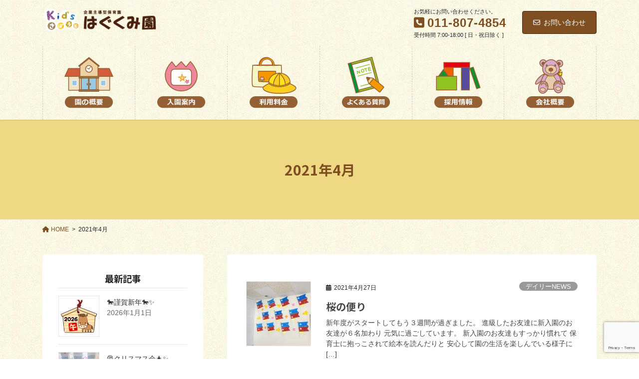

--- FILE ---
content_type: text/html; charset=utf-8
request_url: https://www.google.com/recaptcha/api2/anchor?ar=1&k=6Le7GzEaAAAAACNFzInfmU2kxxLEAcqBaoyHC6uP&co=aHR0cHM6Ly9oYWd1a3VtaS1rZC5jb206NDQz&hl=en&v=PoyoqOPhxBO7pBk68S4YbpHZ&size=invisible&anchor-ms=20000&execute-ms=30000&cb=lcftt9f2no01
body_size: 48665
content:
<!DOCTYPE HTML><html dir="ltr" lang="en"><head><meta http-equiv="Content-Type" content="text/html; charset=UTF-8">
<meta http-equiv="X-UA-Compatible" content="IE=edge">
<title>reCAPTCHA</title>
<style type="text/css">
/* cyrillic-ext */
@font-face {
  font-family: 'Roboto';
  font-style: normal;
  font-weight: 400;
  font-stretch: 100%;
  src: url(//fonts.gstatic.com/s/roboto/v48/KFO7CnqEu92Fr1ME7kSn66aGLdTylUAMa3GUBHMdazTgWw.woff2) format('woff2');
  unicode-range: U+0460-052F, U+1C80-1C8A, U+20B4, U+2DE0-2DFF, U+A640-A69F, U+FE2E-FE2F;
}
/* cyrillic */
@font-face {
  font-family: 'Roboto';
  font-style: normal;
  font-weight: 400;
  font-stretch: 100%;
  src: url(//fonts.gstatic.com/s/roboto/v48/KFO7CnqEu92Fr1ME7kSn66aGLdTylUAMa3iUBHMdazTgWw.woff2) format('woff2');
  unicode-range: U+0301, U+0400-045F, U+0490-0491, U+04B0-04B1, U+2116;
}
/* greek-ext */
@font-face {
  font-family: 'Roboto';
  font-style: normal;
  font-weight: 400;
  font-stretch: 100%;
  src: url(//fonts.gstatic.com/s/roboto/v48/KFO7CnqEu92Fr1ME7kSn66aGLdTylUAMa3CUBHMdazTgWw.woff2) format('woff2');
  unicode-range: U+1F00-1FFF;
}
/* greek */
@font-face {
  font-family: 'Roboto';
  font-style: normal;
  font-weight: 400;
  font-stretch: 100%;
  src: url(//fonts.gstatic.com/s/roboto/v48/KFO7CnqEu92Fr1ME7kSn66aGLdTylUAMa3-UBHMdazTgWw.woff2) format('woff2');
  unicode-range: U+0370-0377, U+037A-037F, U+0384-038A, U+038C, U+038E-03A1, U+03A3-03FF;
}
/* math */
@font-face {
  font-family: 'Roboto';
  font-style: normal;
  font-weight: 400;
  font-stretch: 100%;
  src: url(//fonts.gstatic.com/s/roboto/v48/KFO7CnqEu92Fr1ME7kSn66aGLdTylUAMawCUBHMdazTgWw.woff2) format('woff2');
  unicode-range: U+0302-0303, U+0305, U+0307-0308, U+0310, U+0312, U+0315, U+031A, U+0326-0327, U+032C, U+032F-0330, U+0332-0333, U+0338, U+033A, U+0346, U+034D, U+0391-03A1, U+03A3-03A9, U+03B1-03C9, U+03D1, U+03D5-03D6, U+03F0-03F1, U+03F4-03F5, U+2016-2017, U+2034-2038, U+203C, U+2040, U+2043, U+2047, U+2050, U+2057, U+205F, U+2070-2071, U+2074-208E, U+2090-209C, U+20D0-20DC, U+20E1, U+20E5-20EF, U+2100-2112, U+2114-2115, U+2117-2121, U+2123-214F, U+2190, U+2192, U+2194-21AE, U+21B0-21E5, U+21F1-21F2, U+21F4-2211, U+2213-2214, U+2216-22FF, U+2308-230B, U+2310, U+2319, U+231C-2321, U+2336-237A, U+237C, U+2395, U+239B-23B7, U+23D0, U+23DC-23E1, U+2474-2475, U+25AF, U+25B3, U+25B7, U+25BD, U+25C1, U+25CA, U+25CC, U+25FB, U+266D-266F, U+27C0-27FF, U+2900-2AFF, U+2B0E-2B11, U+2B30-2B4C, U+2BFE, U+3030, U+FF5B, U+FF5D, U+1D400-1D7FF, U+1EE00-1EEFF;
}
/* symbols */
@font-face {
  font-family: 'Roboto';
  font-style: normal;
  font-weight: 400;
  font-stretch: 100%;
  src: url(//fonts.gstatic.com/s/roboto/v48/KFO7CnqEu92Fr1ME7kSn66aGLdTylUAMaxKUBHMdazTgWw.woff2) format('woff2');
  unicode-range: U+0001-000C, U+000E-001F, U+007F-009F, U+20DD-20E0, U+20E2-20E4, U+2150-218F, U+2190, U+2192, U+2194-2199, U+21AF, U+21E6-21F0, U+21F3, U+2218-2219, U+2299, U+22C4-22C6, U+2300-243F, U+2440-244A, U+2460-24FF, U+25A0-27BF, U+2800-28FF, U+2921-2922, U+2981, U+29BF, U+29EB, U+2B00-2BFF, U+4DC0-4DFF, U+FFF9-FFFB, U+10140-1018E, U+10190-1019C, U+101A0, U+101D0-101FD, U+102E0-102FB, U+10E60-10E7E, U+1D2C0-1D2D3, U+1D2E0-1D37F, U+1F000-1F0FF, U+1F100-1F1AD, U+1F1E6-1F1FF, U+1F30D-1F30F, U+1F315, U+1F31C, U+1F31E, U+1F320-1F32C, U+1F336, U+1F378, U+1F37D, U+1F382, U+1F393-1F39F, U+1F3A7-1F3A8, U+1F3AC-1F3AF, U+1F3C2, U+1F3C4-1F3C6, U+1F3CA-1F3CE, U+1F3D4-1F3E0, U+1F3ED, U+1F3F1-1F3F3, U+1F3F5-1F3F7, U+1F408, U+1F415, U+1F41F, U+1F426, U+1F43F, U+1F441-1F442, U+1F444, U+1F446-1F449, U+1F44C-1F44E, U+1F453, U+1F46A, U+1F47D, U+1F4A3, U+1F4B0, U+1F4B3, U+1F4B9, U+1F4BB, U+1F4BF, U+1F4C8-1F4CB, U+1F4D6, U+1F4DA, U+1F4DF, U+1F4E3-1F4E6, U+1F4EA-1F4ED, U+1F4F7, U+1F4F9-1F4FB, U+1F4FD-1F4FE, U+1F503, U+1F507-1F50B, U+1F50D, U+1F512-1F513, U+1F53E-1F54A, U+1F54F-1F5FA, U+1F610, U+1F650-1F67F, U+1F687, U+1F68D, U+1F691, U+1F694, U+1F698, U+1F6AD, U+1F6B2, U+1F6B9-1F6BA, U+1F6BC, U+1F6C6-1F6CF, U+1F6D3-1F6D7, U+1F6E0-1F6EA, U+1F6F0-1F6F3, U+1F6F7-1F6FC, U+1F700-1F7FF, U+1F800-1F80B, U+1F810-1F847, U+1F850-1F859, U+1F860-1F887, U+1F890-1F8AD, U+1F8B0-1F8BB, U+1F8C0-1F8C1, U+1F900-1F90B, U+1F93B, U+1F946, U+1F984, U+1F996, U+1F9E9, U+1FA00-1FA6F, U+1FA70-1FA7C, U+1FA80-1FA89, U+1FA8F-1FAC6, U+1FACE-1FADC, U+1FADF-1FAE9, U+1FAF0-1FAF8, U+1FB00-1FBFF;
}
/* vietnamese */
@font-face {
  font-family: 'Roboto';
  font-style: normal;
  font-weight: 400;
  font-stretch: 100%;
  src: url(//fonts.gstatic.com/s/roboto/v48/KFO7CnqEu92Fr1ME7kSn66aGLdTylUAMa3OUBHMdazTgWw.woff2) format('woff2');
  unicode-range: U+0102-0103, U+0110-0111, U+0128-0129, U+0168-0169, U+01A0-01A1, U+01AF-01B0, U+0300-0301, U+0303-0304, U+0308-0309, U+0323, U+0329, U+1EA0-1EF9, U+20AB;
}
/* latin-ext */
@font-face {
  font-family: 'Roboto';
  font-style: normal;
  font-weight: 400;
  font-stretch: 100%;
  src: url(//fonts.gstatic.com/s/roboto/v48/KFO7CnqEu92Fr1ME7kSn66aGLdTylUAMa3KUBHMdazTgWw.woff2) format('woff2');
  unicode-range: U+0100-02BA, U+02BD-02C5, U+02C7-02CC, U+02CE-02D7, U+02DD-02FF, U+0304, U+0308, U+0329, U+1D00-1DBF, U+1E00-1E9F, U+1EF2-1EFF, U+2020, U+20A0-20AB, U+20AD-20C0, U+2113, U+2C60-2C7F, U+A720-A7FF;
}
/* latin */
@font-face {
  font-family: 'Roboto';
  font-style: normal;
  font-weight: 400;
  font-stretch: 100%;
  src: url(//fonts.gstatic.com/s/roboto/v48/KFO7CnqEu92Fr1ME7kSn66aGLdTylUAMa3yUBHMdazQ.woff2) format('woff2');
  unicode-range: U+0000-00FF, U+0131, U+0152-0153, U+02BB-02BC, U+02C6, U+02DA, U+02DC, U+0304, U+0308, U+0329, U+2000-206F, U+20AC, U+2122, U+2191, U+2193, U+2212, U+2215, U+FEFF, U+FFFD;
}
/* cyrillic-ext */
@font-face {
  font-family: 'Roboto';
  font-style: normal;
  font-weight: 500;
  font-stretch: 100%;
  src: url(//fonts.gstatic.com/s/roboto/v48/KFO7CnqEu92Fr1ME7kSn66aGLdTylUAMa3GUBHMdazTgWw.woff2) format('woff2');
  unicode-range: U+0460-052F, U+1C80-1C8A, U+20B4, U+2DE0-2DFF, U+A640-A69F, U+FE2E-FE2F;
}
/* cyrillic */
@font-face {
  font-family: 'Roboto';
  font-style: normal;
  font-weight: 500;
  font-stretch: 100%;
  src: url(//fonts.gstatic.com/s/roboto/v48/KFO7CnqEu92Fr1ME7kSn66aGLdTylUAMa3iUBHMdazTgWw.woff2) format('woff2');
  unicode-range: U+0301, U+0400-045F, U+0490-0491, U+04B0-04B1, U+2116;
}
/* greek-ext */
@font-face {
  font-family: 'Roboto';
  font-style: normal;
  font-weight: 500;
  font-stretch: 100%;
  src: url(//fonts.gstatic.com/s/roboto/v48/KFO7CnqEu92Fr1ME7kSn66aGLdTylUAMa3CUBHMdazTgWw.woff2) format('woff2');
  unicode-range: U+1F00-1FFF;
}
/* greek */
@font-face {
  font-family: 'Roboto';
  font-style: normal;
  font-weight: 500;
  font-stretch: 100%;
  src: url(//fonts.gstatic.com/s/roboto/v48/KFO7CnqEu92Fr1ME7kSn66aGLdTylUAMa3-UBHMdazTgWw.woff2) format('woff2');
  unicode-range: U+0370-0377, U+037A-037F, U+0384-038A, U+038C, U+038E-03A1, U+03A3-03FF;
}
/* math */
@font-face {
  font-family: 'Roboto';
  font-style: normal;
  font-weight: 500;
  font-stretch: 100%;
  src: url(//fonts.gstatic.com/s/roboto/v48/KFO7CnqEu92Fr1ME7kSn66aGLdTylUAMawCUBHMdazTgWw.woff2) format('woff2');
  unicode-range: U+0302-0303, U+0305, U+0307-0308, U+0310, U+0312, U+0315, U+031A, U+0326-0327, U+032C, U+032F-0330, U+0332-0333, U+0338, U+033A, U+0346, U+034D, U+0391-03A1, U+03A3-03A9, U+03B1-03C9, U+03D1, U+03D5-03D6, U+03F0-03F1, U+03F4-03F5, U+2016-2017, U+2034-2038, U+203C, U+2040, U+2043, U+2047, U+2050, U+2057, U+205F, U+2070-2071, U+2074-208E, U+2090-209C, U+20D0-20DC, U+20E1, U+20E5-20EF, U+2100-2112, U+2114-2115, U+2117-2121, U+2123-214F, U+2190, U+2192, U+2194-21AE, U+21B0-21E5, U+21F1-21F2, U+21F4-2211, U+2213-2214, U+2216-22FF, U+2308-230B, U+2310, U+2319, U+231C-2321, U+2336-237A, U+237C, U+2395, U+239B-23B7, U+23D0, U+23DC-23E1, U+2474-2475, U+25AF, U+25B3, U+25B7, U+25BD, U+25C1, U+25CA, U+25CC, U+25FB, U+266D-266F, U+27C0-27FF, U+2900-2AFF, U+2B0E-2B11, U+2B30-2B4C, U+2BFE, U+3030, U+FF5B, U+FF5D, U+1D400-1D7FF, U+1EE00-1EEFF;
}
/* symbols */
@font-face {
  font-family: 'Roboto';
  font-style: normal;
  font-weight: 500;
  font-stretch: 100%;
  src: url(//fonts.gstatic.com/s/roboto/v48/KFO7CnqEu92Fr1ME7kSn66aGLdTylUAMaxKUBHMdazTgWw.woff2) format('woff2');
  unicode-range: U+0001-000C, U+000E-001F, U+007F-009F, U+20DD-20E0, U+20E2-20E4, U+2150-218F, U+2190, U+2192, U+2194-2199, U+21AF, U+21E6-21F0, U+21F3, U+2218-2219, U+2299, U+22C4-22C6, U+2300-243F, U+2440-244A, U+2460-24FF, U+25A0-27BF, U+2800-28FF, U+2921-2922, U+2981, U+29BF, U+29EB, U+2B00-2BFF, U+4DC0-4DFF, U+FFF9-FFFB, U+10140-1018E, U+10190-1019C, U+101A0, U+101D0-101FD, U+102E0-102FB, U+10E60-10E7E, U+1D2C0-1D2D3, U+1D2E0-1D37F, U+1F000-1F0FF, U+1F100-1F1AD, U+1F1E6-1F1FF, U+1F30D-1F30F, U+1F315, U+1F31C, U+1F31E, U+1F320-1F32C, U+1F336, U+1F378, U+1F37D, U+1F382, U+1F393-1F39F, U+1F3A7-1F3A8, U+1F3AC-1F3AF, U+1F3C2, U+1F3C4-1F3C6, U+1F3CA-1F3CE, U+1F3D4-1F3E0, U+1F3ED, U+1F3F1-1F3F3, U+1F3F5-1F3F7, U+1F408, U+1F415, U+1F41F, U+1F426, U+1F43F, U+1F441-1F442, U+1F444, U+1F446-1F449, U+1F44C-1F44E, U+1F453, U+1F46A, U+1F47D, U+1F4A3, U+1F4B0, U+1F4B3, U+1F4B9, U+1F4BB, U+1F4BF, U+1F4C8-1F4CB, U+1F4D6, U+1F4DA, U+1F4DF, U+1F4E3-1F4E6, U+1F4EA-1F4ED, U+1F4F7, U+1F4F9-1F4FB, U+1F4FD-1F4FE, U+1F503, U+1F507-1F50B, U+1F50D, U+1F512-1F513, U+1F53E-1F54A, U+1F54F-1F5FA, U+1F610, U+1F650-1F67F, U+1F687, U+1F68D, U+1F691, U+1F694, U+1F698, U+1F6AD, U+1F6B2, U+1F6B9-1F6BA, U+1F6BC, U+1F6C6-1F6CF, U+1F6D3-1F6D7, U+1F6E0-1F6EA, U+1F6F0-1F6F3, U+1F6F7-1F6FC, U+1F700-1F7FF, U+1F800-1F80B, U+1F810-1F847, U+1F850-1F859, U+1F860-1F887, U+1F890-1F8AD, U+1F8B0-1F8BB, U+1F8C0-1F8C1, U+1F900-1F90B, U+1F93B, U+1F946, U+1F984, U+1F996, U+1F9E9, U+1FA00-1FA6F, U+1FA70-1FA7C, U+1FA80-1FA89, U+1FA8F-1FAC6, U+1FACE-1FADC, U+1FADF-1FAE9, U+1FAF0-1FAF8, U+1FB00-1FBFF;
}
/* vietnamese */
@font-face {
  font-family: 'Roboto';
  font-style: normal;
  font-weight: 500;
  font-stretch: 100%;
  src: url(//fonts.gstatic.com/s/roboto/v48/KFO7CnqEu92Fr1ME7kSn66aGLdTylUAMa3OUBHMdazTgWw.woff2) format('woff2');
  unicode-range: U+0102-0103, U+0110-0111, U+0128-0129, U+0168-0169, U+01A0-01A1, U+01AF-01B0, U+0300-0301, U+0303-0304, U+0308-0309, U+0323, U+0329, U+1EA0-1EF9, U+20AB;
}
/* latin-ext */
@font-face {
  font-family: 'Roboto';
  font-style: normal;
  font-weight: 500;
  font-stretch: 100%;
  src: url(//fonts.gstatic.com/s/roboto/v48/KFO7CnqEu92Fr1ME7kSn66aGLdTylUAMa3KUBHMdazTgWw.woff2) format('woff2');
  unicode-range: U+0100-02BA, U+02BD-02C5, U+02C7-02CC, U+02CE-02D7, U+02DD-02FF, U+0304, U+0308, U+0329, U+1D00-1DBF, U+1E00-1E9F, U+1EF2-1EFF, U+2020, U+20A0-20AB, U+20AD-20C0, U+2113, U+2C60-2C7F, U+A720-A7FF;
}
/* latin */
@font-face {
  font-family: 'Roboto';
  font-style: normal;
  font-weight: 500;
  font-stretch: 100%;
  src: url(//fonts.gstatic.com/s/roboto/v48/KFO7CnqEu92Fr1ME7kSn66aGLdTylUAMa3yUBHMdazQ.woff2) format('woff2');
  unicode-range: U+0000-00FF, U+0131, U+0152-0153, U+02BB-02BC, U+02C6, U+02DA, U+02DC, U+0304, U+0308, U+0329, U+2000-206F, U+20AC, U+2122, U+2191, U+2193, U+2212, U+2215, U+FEFF, U+FFFD;
}
/* cyrillic-ext */
@font-face {
  font-family: 'Roboto';
  font-style: normal;
  font-weight: 900;
  font-stretch: 100%;
  src: url(//fonts.gstatic.com/s/roboto/v48/KFO7CnqEu92Fr1ME7kSn66aGLdTylUAMa3GUBHMdazTgWw.woff2) format('woff2');
  unicode-range: U+0460-052F, U+1C80-1C8A, U+20B4, U+2DE0-2DFF, U+A640-A69F, U+FE2E-FE2F;
}
/* cyrillic */
@font-face {
  font-family: 'Roboto';
  font-style: normal;
  font-weight: 900;
  font-stretch: 100%;
  src: url(//fonts.gstatic.com/s/roboto/v48/KFO7CnqEu92Fr1ME7kSn66aGLdTylUAMa3iUBHMdazTgWw.woff2) format('woff2');
  unicode-range: U+0301, U+0400-045F, U+0490-0491, U+04B0-04B1, U+2116;
}
/* greek-ext */
@font-face {
  font-family: 'Roboto';
  font-style: normal;
  font-weight: 900;
  font-stretch: 100%;
  src: url(//fonts.gstatic.com/s/roboto/v48/KFO7CnqEu92Fr1ME7kSn66aGLdTylUAMa3CUBHMdazTgWw.woff2) format('woff2');
  unicode-range: U+1F00-1FFF;
}
/* greek */
@font-face {
  font-family: 'Roboto';
  font-style: normal;
  font-weight: 900;
  font-stretch: 100%;
  src: url(//fonts.gstatic.com/s/roboto/v48/KFO7CnqEu92Fr1ME7kSn66aGLdTylUAMa3-UBHMdazTgWw.woff2) format('woff2');
  unicode-range: U+0370-0377, U+037A-037F, U+0384-038A, U+038C, U+038E-03A1, U+03A3-03FF;
}
/* math */
@font-face {
  font-family: 'Roboto';
  font-style: normal;
  font-weight: 900;
  font-stretch: 100%;
  src: url(//fonts.gstatic.com/s/roboto/v48/KFO7CnqEu92Fr1ME7kSn66aGLdTylUAMawCUBHMdazTgWw.woff2) format('woff2');
  unicode-range: U+0302-0303, U+0305, U+0307-0308, U+0310, U+0312, U+0315, U+031A, U+0326-0327, U+032C, U+032F-0330, U+0332-0333, U+0338, U+033A, U+0346, U+034D, U+0391-03A1, U+03A3-03A9, U+03B1-03C9, U+03D1, U+03D5-03D6, U+03F0-03F1, U+03F4-03F5, U+2016-2017, U+2034-2038, U+203C, U+2040, U+2043, U+2047, U+2050, U+2057, U+205F, U+2070-2071, U+2074-208E, U+2090-209C, U+20D0-20DC, U+20E1, U+20E5-20EF, U+2100-2112, U+2114-2115, U+2117-2121, U+2123-214F, U+2190, U+2192, U+2194-21AE, U+21B0-21E5, U+21F1-21F2, U+21F4-2211, U+2213-2214, U+2216-22FF, U+2308-230B, U+2310, U+2319, U+231C-2321, U+2336-237A, U+237C, U+2395, U+239B-23B7, U+23D0, U+23DC-23E1, U+2474-2475, U+25AF, U+25B3, U+25B7, U+25BD, U+25C1, U+25CA, U+25CC, U+25FB, U+266D-266F, U+27C0-27FF, U+2900-2AFF, U+2B0E-2B11, U+2B30-2B4C, U+2BFE, U+3030, U+FF5B, U+FF5D, U+1D400-1D7FF, U+1EE00-1EEFF;
}
/* symbols */
@font-face {
  font-family: 'Roboto';
  font-style: normal;
  font-weight: 900;
  font-stretch: 100%;
  src: url(//fonts.gstatic.com/s/roboto/v48/KFO7CnqEu92Fr1ME7kSn66aGLdTylUAMaxKUBHMdazTgWw.woff2) format('woff2');
  unicode-range: U+0001-000C, U+000E-001F, U+007F-009F, U+20DD-20E0, U+20E2-20E4, U+2150-218F, U+2190, U+2192, U+2194-2199, U+21AF, U+21E6-21F0, U+21F3, U+2218-2219, U+2299, U+22C4-22C6, U+2300-243F, U+2440-244A, U+2460-24FF, U+25A0-27BF, U+2800-28FF, U+2921-2922, U+2981, U+29BF, U+29EB, U+2B00-2BFF, U+4DC0-4DFF, U+FFF9-FFFB, U+10140-1018E, U+10190-1019C, U+101A0, U+101D0-101FD, U+102E0-102FB, U+10E60-10E7E, U+1D2C0-1D2D3, U+1D2E0-1D37F, U+1F000-1F0FF, U+1F100-1F1AD, U+1F1E6-1F1FF, U+1F30D-1F30F, U+1F315, U+1F31C, U+1F31E, U+1F320-1F32C, U+1F336, U+1F378, U+1F37D, U+1F382, U+1F393-1F39F, U+1F3A7-1F3A8, U+1F3AC-1F3AF, U+1F3C2, U+1F3C4-1F3C6, U+1F3CA-1F3CE, U+1F3D4-1F3E0, U+1F3ED, U+1F3F1-1F3F3, U+1F3F5-1F3F7, U+1F408, U+1F415, U+1F41F, U+1F426, U+1F43F, U+1F441-1F442, U+1F444, U+1F446-1F449, U+1F44C-1F44E, U+1F453, U+1F46A, U+1F47D, U+1F4A3, U+1F4B0, U+1F4B3, U+1F4B9, U+1F4BB, U+1F4BF, U+1F4C8-1F4CB, U+1F4D6, U+1F4DA, U+1F4DF, U+1F4E3-1F4E6, U+1F4EA-1F4ED, U+1F4F7, U+1F4F9-1F4FB, U+1F4FD-1F4FE, U+1F503, U+1F507-1F50B, U+1F50D, U+1F512-1F513, U+1F53E-1F54A, U+1F54F-1F5FA, U+1F610, U+1F650-1F67F, U+1F687, U+1F68D, U+1F691, U+1F694, U+1F698, U+1F6AD, U+1F6B2, U+1F6B9-1F6BA, U+1F6BC, U+1F6C6-1F6CF, U+1F6D3-1F6D7, U+1F6E0-1F6EA, U+1F6F0-1F6F3, U+1F6F7-1F6FC, U+1F700-1F7FF, U+1F800-1F80B, U+1F810-1F847, U+1F850-1F859, U+1F860-1F887, U+1F890-1F8AD, U+1F8B0-1F8BB, U+1F8C0-1F8C1, U+1F900-1F90B, U+1F93B, U+1F946, U+1F984, U+1F996, U+1F9E9, U+1FA00-1FA6F, U+1FA70-1FA7C, U+1FA80-1FA89, U+1FA8F-1FAC6, U+1FACE-1FADC, U+1FADF-1FAE9, U+1FAF0-1FAF8, U+1FB00-1FBFF;
}
/* vietnamese */
@font-face {
  font-family: 'Roboto';
  font-style: normal;
  font-weight: 900;
  font-stretch: 100%;
  src: url(//fonts.gstatic.com/s/roboto/v48/KFO7CnqEu92Fr1ME7kSn66aGLdTylUAMa3OUBHMdazTgWw.woff2) format('woff2');
  unicode-range: U+0102-0103, U+0110-0111, U+0128-0129, U+0168-0169, U+01A0-01A1, U+01AF-01B0, U+0300-0301, U+0303-0304, U+0308-0309, U+0323, U+0329, U+1EA0-1EF9, U+20AB;
}
/* latin-ext */
@font-face {
  font-family: 'Roboto';
  font-style: normal;
  font-weight: 900;
  font-stretch: 100%;
  src: url(//fonts.gstatic.com/s/roboto/v48/KFO7CnqEu92Fr1ME7kSn66aGLdTylUAMa3KUBHMdazTgWw.woff2) format('woff2');
  unicode-range: U+0100-02BA, U+02BD-02C5, U+02C7-02CC, U+02CE-02D7, U+02DD-02FF, U+0304, U+0308, U+0329, U+1D00-1DBF, U+1E00-1E9F, U+1EF2-1EFF, U+2020, U+20A0-20AB, U+20AD-20C0, U+2113, U+2C60-2C7F, U+A720-A7FF;
}
/* latin */
@font-face {
  font-family: 'Roboto';
  font-style: normal;
  font-weight: 900;
  font-stretch: 100%;
  src: url(//fonts.gstatic.com/s/roboto/v48/KFO7CnqEu92Fr1ME7kSn66aGLdTylUAMa3yUBHMdazQ.woff2) format('woff2');
  unicode-range: U+0000-00FF, U+0131, U+0152-0153, U+02BB-02BC, U+02C6, U+02DA, U+02DC, U+0304, U+0308, U+0329, U+2000-206F, U+20AC, U+2122, U+2191, U+2193, U+2212, U+2215, U+FEFF, U+FFFD;
}

</style>
<link rel="stylesheet" type="text/css" href="https://www.gstatic.com/recaptcha/releases/PoyoqOPhxBO7pBk68S4YbpHZ/styles__ltr.css">
<script nonce="JefWMyEBYapxugKKMrei_A" type="text/javascript">window['__recaptcha_api'] = 'https://www.google.com/recaptcha/api2/';</script>
<script type="text/javascript" src="https://www.gstatic.com/recaptcha/releases/PoyoqOPhxBO7pBk68S4YbpHZ/recaptcha__en.js" nonce="JefWMyEBYapxugKKMrei_A">
      
    </script></head>
<body><div id="rc-anchor-alert" class="rc-anchor-alert"></div>
<input type="hidden" id="recaptcha-token" value="[base64]">
<script type="text/javascript" nonce="JefWMyEBYapxugKKMrei_A">
      recaptcha.anchor.Main.init("[\x22ainput\x22,[\x22bgdata\x22,\x22\x22,\[base64]/[base64]/[base64]/[base64]/cjw8ejpyPj4+eil9Y2F0Y2gobCl7dGhyb3cgbDt9fSxIPWZ1bmN0aW9uKHcsdCx6KXtpZih3PT0xOTR8fHc9PTIwOCl0LnZbd10/dC52W3ddLmNvbmNhdCh6KTp0LnZbd109b2Yoeix0KTtlbHNle2lmKHQuYkImJnchPTMxNylyZXR1cm47dz09NjZ8fHc9PTEyMnx8dz09NDcwfHx3PT00NHx8dz09NDE2fHx3PT0zOTd8fHc9PTQyMXx8dz09Njh8fHc9PTcwfHx3PT0xODQ/[base64]/[base64]/[base64]/bmV3IGRbVl0oSlswXSk6cD09Mj9uZXcgZFtWXShKWzBdLEpbMV0pOnA9PTM/bmV3IGRbVl0oSlswXSxKWzFdLEpbMl0pOnA9PTQ/[base64]/[base64]/[base64]/[base64]\x22,\[base64]\\u003d\\u003d\x22,\x22wrzCk8KwwpjDuRtKw68Cw6fCg8K2wrAQcMO/w4rCuivCnXfDjsKsw6VSXMKXwqgrw5zDksKUwpnCtBTCsjAHNcOQwrxBSMKIMsKVVjtSfGxzw6nDkcK0QXUmS8OvwpcPw4oww4AWJj5xbi0AL8KedMOHwpTDuMKdwp/Cv0/DpcOXO8KdH8KxJcKtw5LDicKow5bCoT7Cqgo7NWp+Sl/[base64]/b8KGBCx1D0HCiDwYQiPCs8KTwrHCjVjDuHTDtMOKwrTCjAzDmxLCqMONC8K6NcKQwpjCp8OeL8KOasOTw7HCgyPCuUfCgVc8w5rCjcOgCSBFwqLDtjRtw68Jw5FywqlVJW8/wokww51ndyRWeWvDgnTDi8OxTCdlwoY/XAfChEomVMKAI8O2w7rCgzzCoMK8wonCgcOjcsOcRCXCkhZbw63DjHLDqcOEw48bwovDpcKzNC7DrxoTwqbDsS5bRA3DosOBwq0cw43DuQpeLMKiw452wrvDrsKiw7vDu3Iyw5fCo8K2wqJrwrRlKMO6w7/CpcK0IsOdL8Kywr7CrcKJw4lHw5TCtsKXw498SMKmecOxCcOXw6rCj3DCj8OPJC/Dgk/CumgrwpzCnMKlJ8OnwoUCwqwqMlMCwo4VN8Kcw5AdB0M3wpEJwqnDk0jCtsKBCmwiw6PCtzpMDcOwwq/DkMOwwqTCtETDvsKBTDx/wqnDnV99IsO6wqNQwpXCs8OXw5l8w4dVwo3CsURzfCvCmcOVKhZEw5LCnsKuLyZ+wq7CvFjCnh4OFADCr3wPOQrCrU3CvCdePm3CjsOsw7rCpQrCqFUOG8O2w7o6FcOUwrIGw4PCkMOnDBFTwprCrV/[base64]/bngsw4TDlGxfSMOOb1HDhjTDqncjLMOXISLDlsOIwobCkk8BwpPDjy5iI8OBJmc9UFHCmsKywrZ7bSzDnMOOwrLChcKrw4AxwpXDq8Ogw5rDjXPDkMKxw67DiQnCgMKrw6HDh8O0AknDkMKyCcOKwoQYWMK+OsO/[base64]/DlsKeacKgwpvCni9CGEjDpsOAwozCi1fDjWcUw59hKmzCk8OGwqAsZMK0I8KPNm97wpzDs3Irw45mJ0/DncOKKnlKwphXwprCvsOlw74MwobCmsOyfsOzw60gVypKRhNkZsOHI8OFwoQEwr0lw5JAesOfWywoKAMcw4fDmgfDvMOGKiUHEEEsw5vCrQdiOlttHD/[base64]/DpcK6wpFJw4rDhcOmwpLCpXBIal0Ywo0qwrjCqDkew6QVw6Uqw5rDrcOaUsKicsOPwq/CmMKzwqjCmFFOw5zCpcOVdCIMG8KUDgLDlw/[base64]/[base64]/HRTDusKXOMOYwr40w4xwAwwhw4nCosKyCsKPwq5HwoXCgsKWecOMfQYkwowITsKFw7PDmlTCrcK/X8OmCyfDokdGd8O6wrcGwqDDn8KfDQlKb1AYwop0wq5xM8K/w7pAw5fDpG0EwrTCtntMwrfCrDdfYcOtw7DDucKHw4HDnH0OHWvDmsOkWCQOesKELTjCtnrCvsOnUV7ChgYkDWbDlBHCksKAwp7DnsO+IHLCmHwWwo3DsxQYwqnCm8KcwqxiwofDjy5VQR/[base64]/Dj8KzcwvDrcOCwprCjzXCsFJLwrXCqiUgwqDDjiLDk8Oww7ROwrbDscO+wpIZwrgOwoEIw4w3GMOpKMO+IFHCocKrA10SUcKDw5Egw4PCj3zCrDxRw6/Ch8OdwrljJcKJNWfDlcOVHcOGVwzCs0LCvMK/DDthIhLDmMOVY2jCm8OGwoLDpwnCsTnDtsKawpBMFiMQKsO5a0x0w7IKw5c0XMKyw4ViWyXDv8OCw6fCqsKUecO5w5pHVgjDknTCs8KUF8OCw4bDrMO6wqTCs8Ouwq/CuTJqwo4EXWHCgkVxQGrDnBzCl8Khw4rDgUYlwpUtw70swpojScKwb8O/[base64]/DsAPCqSbCo1XDqT3CmcKCM8KCVsOIw7nDpmBrfHbCqMKJwqdgw68GeQfCtkRiPghJw6FQGBpgw7Ehw73DrcOhwoheR8KIwqtfPkFQYE/DtcKDLMOWY8OjWABUwp9dNcK1bnxlwoQsw4xbw4jDisOGwqUARS3DhsKuw6bDuQJEEX1QTcOUMnvDmMKmwplBWsKmYksLEcKmcMOIwrViCXoYC8OlXGnDoVnCicKHw4PCpMKoUcOLwqMkw7vDkcK+HCLCkcKoVcOpRmZvV8O8OHDCrR4Ww47DojLDtm/CtSLDgivDsUsJwprDrA7Dp8KnOD4XEcKUwp5Dw4Ejw5zDl0c6w7NnLcKKcw3Cn8KVG8OzF2PCjD3Dgy8YPxkwDMOeFsOnw48Cw6JOGcOBwoTDkTAJMHzCoMOmwqFff8O/M0/CqcOfwoDDicORwpRbwokkXmZJEHnCjQPCvXvDhXnClMOzZcOGSMOkKijDhsODfQ3DqFxjWnDDr8K0F8KrwoABDAh/[base64]/G24Nw4pUWsKecULDlMObIWLCsXvDgxUwXcO+w60CwodzwrxWw49Bwppsw4UDIHkOwrt/[base64]/Cg18WHsKewqIpLQPCn8OSw4UBIS51wpnDi8KBFsOWw45QdxrCncK9wqd/[base64]/DrMK9JsKkwrHCjcOYw4M7w5llSlfDvcKhSCVXw5HCusKUwpzDusKOw5pywr/DnMKFwo9Nw7nDq8KywofCgsKwUkglFC3Dr8KxQMKZJQLDtlkDN0bCjA5Rw4TCrxHCv8KTwoV/[base64]/[base64]/Cqhw1O8Kxw4rChxxAU8OWLEUaB8K6KAkswoHCvsKFMmbDnMOIwrLChwhMwpDCv8Odw6wQwq/Dm8OZIcKMFg1AwoHCvQzDh0UswpLCkQs/wrHDvMKaVWU2McOMCEpLU27Dq8O8Z8KIw6nCncOgaEhgwqNvD8OTZsOIIMKSIsK7GcKUw7/DrsKGUXHChDV9w7LCmcK4M8Kfw5Bzwp/Cv8O9fGA1SMOqwobCkMOdb1crWMOYw5JJwoTDkCnCn8Oaw7QAZsKvecKjP8O+wojDocOLGEoNw5N2w6FcwpDCoErDgcKdVMOywrjCiCAgw7Jrw5xPw45Fwp7DnAHDp07CgiwOw63Co8OJwpzDtlPCpMOLw6jDplHCsA/Csz7Dl8OgU1PDiyXDpMO3w47CkMK5PsKwZMKhC8KADMOzw4jDmMORwrbCjQQNMCUlYkNIJMKdIsK+w5HCssOuw5lZwrHCrDEvM8KqFh9RG8KYW0BbwqU1wokLb8KUasKoV8KpTsOmRMK4w5E0JUHDmcOowqt/XMKrwoNgw5TCkH3CscO4w4zCncKYw5PDhMOrw4g3wppQS8O/wphQfQDDpsOBesK1wo0Iwp7ChGrCicOvw6rCoD/[base64]/CgsODw5vDqMOFw6fDtcO4w5tOwpjCksKyWcK3acOUMCXDr3/CsMKvaynCksOowozDqsOnDUZHDHtEw5tPwrgPw6ZYwotPAgnDl2XDjA3Dg1MtUMKIGhgjw5IOwo3DuBrCkcOawpZrTcK/EwLDnhbCmMKFTlHCg2DCrAQUR8OIB117XkLDs8OIw4cTwq4/[base64]/Cu8OBworDsjJrXyBjwqXDshFub1I+H0cRcsO2wrXChzFWwrfDpxFuwoF/ZMK9AsO5wonDocO5HCnDmsK4KXohwpnDi8OjWzkXw6NUd8KwwrHDnMO0wp09wpMmw6TCo8KnR8OyLVhFAMO6wqJUwrbCt8KYEcO5wofDnhvDjcK1fcO/VsKyw45Zw6PDpw52w43DlsO8w7fDjVTCqcO9ccKQLE1GGxARXz8+w416U8KOIMKsw6TCu8Obwr3DqS7Cs8KrBHHCiGTClMO6wqh0LTErwplZw5Ufw5XChcOpwp3DlcK9bsKVUHcLw6Mrwr9UwoULw67DgMODUB3Ct8KNeXjCgS/DtjLDkcOEwrfCh8OAU8KfSsOYw4QXDMOKOMKtw44sf13Dm2rDhsONw4jDolZYG8KRw4MUY0EPZxMcw7/CuXDCg34IHmfDp0DCr8KCw5DDh8Oiw4TCv2pJwoXDk0PDjcOpw4TCpF1mw6wCDsOXw43ClWk2woTDpsKuw5lvw53DinPDtHXDlErCgMOdwqPDpT3DssKmVMO8ZgnDhcOKTcKpFktMaMK/[base64]/w50fw7/[base64]/UcOxwoTCnC91Qx92RzlSJcOQwo5UIjBVBwpIw540w7QvwpFrN8KOw4gxKcOYw5R4wrjDgMOqRUQDMkHCri9rwqTCgsKUAzkHwponc8OJw7DCgQbDqDsNwoQUKMO6RcOVAgLCviPDiMK4w4/[base64]/[base64]/Cg8K6JcKnPA/Cv8K0wrNFJMOkw5XDqxN5wpkgM8KURMOjw43ChsO9GMKDw40CJMO6YsOcKmB3woTDgTPDqALDnB7CqV/CuAdNY1IqfFBZwo7Cv8OYwr9YCcKcXsKpw6vDmWnCvsKOwogoHsKjTXxaw4U/w6QlO8O+AgInw7EGRcK9RcOTCwPCpEZEVsOyNXbCqwRYBsKrc8K0woARSMOUaMKhS8Kcw40ZdCgzbh3CiEnCiTnCn25xSX/DhMKzwrvDk8OIJxnCnBDCiMO4w5zDminDkMOzw7UiYgHCqQo3Ll7CucK6LmVtw4zCrcKuVHxtQcK2VjXDnMKLRHbDusK8w6lCLX8HH8OMJ8KgCRd1AX3Dnn/ChxkQw4HDrcKiwq1cCjHChE9+F8KXw4bCtynCoGXCt8KxccKqwrImPcK2JVhbw7olLsOVMAFGwqnDpC4eVnl+w5fDhFQ8wqA4w6QSVAAUAcK9w74+w6FkQ8Oww4MXOsOIXMKQNwXDjMOxZwpuw57Cg8OmdSwALivCqcOtw7BjJjE1w48xwqnDnMO/TMO+w6Quw4jDilrDqcKfwpzDpMOPRcOJQcOdw6PDhcK5F8KkacKowonDrw/Dvm3CoVEIIxPDuMKCwofDjG/DrcOfw4gAwrbCtWIlwofDmCdkI8KzfV/Cql3DvzDCiSHCv8KdwqooYcKTOsOENcKyYMO2w4HCicKFw7Bbw5h9w7NHUGTDpFXDm8KKZcOPw4kMw4nDrF7DlsOdGWw1CsOrO8KrPlrCrsOeMzUBLMKkwq9eCUDDu1ZWwrcsRMKoNloUw5rDm03DksKmwpVGM8KKwqDDjUpRw6FwCMKiORzCrwbDqUMFNh/CrMOHwqDDlAAFOHgUYMOQwrwWwrtew57Dp2g3BwLCjR/CqMKbRCjCtcOywrkzwolRwogxwox/X8KHWUFefMK+wpPCsmpCw6rDn8OwwqNAU8KSOsOnw6oBwoXCrAHCmcKyw7HCqsOywrMmw7DDh8K/Sxlww53Co8ONw5Aud8OpTCs/w7Q6SkTDqsOJw6h/Y8O7eA1Aw6DDs29xVEtYAcOTwpzDjQRAw4UBdsKrZMOZw4jDm13CoAXCtsOEeMOAYDbChcK0wp/DoGdXwpN1w4EbLMOswrkRTxvCm3g4TjFHE8KOwpnCoTk3enE5wpHCgcKfeMOvwobDrV/DlhjCq8OTw5BeYSwdw4sFEMKHF8Okwo3DihwfIsK6wpV0MsOWwr/DhkzDmHPChQJbdMOzw4MHw4lXwqBfQHLCnMOVfGkELsKZa0Amw7ohCHnCg8K1w6wGecOww4MKwpnDjMOrw547w7jCgQbCp8ONwqAVw6DDnMK/[base64]/Cm8O/wrkcWWHCmcKMcChPwqIVwrIQw4jDhsK1DwE9wojCjsKqwq0FTyXCh8Ovwo7ClVxlwpXDgcKoGwBEU8OePMK/[base64]/[base64]/CocOlY8K6bcODD8KpX19kRQPCv2DDtsOdYsKCW8O3w43CkyrClMONYjcWKGLChMKnOSIRIjtBG8OPw4zDrQLDryDDqSxpw5cbwrrDgCDCrhxrRMOYw4jDmH7DuMKhEz3CqyNzwrDDh8OdwopswoY3QsOnwqnDvMKsPCVOMirCoAg/wqkywqtzJMKVw43DicOWw5AGw7hzUCcZFGPCj8KvfCfDgMO/[base64]/wqfCsMK0QSXDmsKSwq3Cuz3CkFQzw5HDtAEtwp1mMCzCkcK/wrDDgG/CoUbCnMKcwq1dw7sewrMGwrZfw4PDmC9oMsOgRMOUw4/Cvg1Kw6JswrMmD8Omwq/DjiHCmcKYP8OmUMKRwoHCiUvCsypKwoPDh8OLw5Eaw7pkwrPCv8KOMxDDmBZgW1LDqWjDhA/[base64]/[base64]/Cg3Dl8OxVcKmCcKMwq/Ctg0resObw5gpw6HCn0k4ZMOjwr4XwqXDpsKRwrFxwrweACxOw6UlLyrCk8KQwo81w4fDvwNiwpZCTQNocUvChm5GwqfDtcK8Q8KqH8K3eSrCpMKbw6nDjsKAw7RZw5tgHS/DpxjDqyoiwoDDt2F7MnLDgAB4DkZtwpXDvcKAwrJuw4zClcKxV8OwFcOjKMKUYRMLwoDDkBPCoj3DgjLCsHzCr8KEMMOsDCw7JXIRBcOGw5ZRw5VSU8K6wp7DpUY6QxlVw77CmTMVYRfCkxU5wrPDnDRdC8KFacKuwobCmk1Lw5kPw4/ChsO3woHCojkRwrBUw6o/wovDuRtXw6kVGxA7wrYyIsOsw6bDtEYqw6UlA8OewrXCg8OhwqPCmXtUYlMlNj/Co8KTc2DDtDU1RcKgeMOfwoMQwoPDjcOJGhhAT8K2VcOyacOXw4gYwoHDssOJBMKXEsKjw4wobWI1w5wmwrliaDkNO1bCjsKgdWzDtcK5w5fCmRPDuMKrwqfDnzs3ZT4Hw4rCrsOvMkA2wq9UKXwjGSjDrQ0jwpbCncO0HhwYRWNRw7/CoxHDmx/CjcKfw4jDiABQw4NYw5wZD8K8w6HDtEZNwp8AB2Fuw70pNMOpPRfDuAQlwq1Bw7LCjQpZChB8wr5XEsKUMXdaasK5Z8KzHkcSw77DncKdw4d1PEfCohXCm0rDhXtBHhfCgizCrMKDOsOmwoUnTBA/w5w4aTjClHwgXTBTP1tkXh0LwrhUw5BGw78sPMKSKcOFdEPCry5UCivCv8OUwr3DksOOwoNMdsOuKH/CsGXDm2NSwpwKZsOMSmlCw7cCw5nDlsOYwoFYXR84wpkcRnzDtcKSVjUfTEl5ZmRIZRBpwpVawonDsQgSw6guw7oFw70Ew5tMwp5lwo9pw5bDqjLDhhFqw7/CmUVHAg0CU3kzwqhOME4odGjCgMOOw5nDpE7DtUjDtxjCiH8JKX5IccORw53DgC5bfsOCw7kGwrvCpMKNwqtYw7pTRsOKecK0eCHCp8Kyw7FOBcKyw5t6w4HCiDHDhsOQIRDCj20meznCkcOqe8Kuw4QSw5vDr8Orw4/Cm8KKK8OGwp9Nw4HCizTDr8OkwrfDksK8woZxwrt7SWNIwpENEcOoMcO7woduw5vCmcO2wr8iGRTDnMOfwpDCk13DscO4O8KMwqjDnsOww4nDusKuw7HDnAc2JkkcN8OxbjPDgRXCkh8sdkQzcMO2w4LDtsKbQsK1w6xuA8OGA8Onw65wwpExfMOSw7ckw5/Dv0EkBm5HwrDCsm3Cp8KPFW7CuMKMwpwuwovCg1/DnhIdw7AUCMK3wrwhwrUSd2vCtsKJw5Iww7zDkDfCmGhQA13DpMOEDB8gwqEKwq9STQTDjg/DhsKww6Mow5HDoB9gw6Myw59hOCHDnMKMw5onw5oPwqB/w64Lw7A4wq8GRkU4wqfChSfDrMKfwrbCsFYiDsKZw5fCgcKEIkxSPSLCj8K6aDDCosO+TsO0w7HCgh9WWMKjwqR/[base64]/CkVDDp8OjdhQPwrfCp8O8wqYbwrLDuz3Co0DDuyPCo3QzflXCt8KzwqwIC8KNSw90w79Jw5Qawq7CqQQCHcKaw67DhcKwwqPCusKgOMK0acKdAcOmZMKzGcKaw6DCqsOsasOFO21vwrDClcK+A8OzQMO6Qw/DtRTCv8K6wqnDgcO2IA1Xw6/Cr8OMwqlmwojDncOhworDqsKgI1bDrm7Cq2PDsVvCo8K0A0/DnG4lRcO9w5xTGcKfXcOhw7s5w5HDl3/[base64]/Du1bDlsKOw6IKfMKWE2PCiQwRwqrDtMOfZkl+Q8OfB8OkbGDDqsKLPDBNw405MsOdaMK6ZWViNsOhw4XDp3FKwp8twozCjX/CgTXCigMIeXvDv8OCwrnCosKeaETDg8O4fg0RM1g4w4nCpcK4YsKJFzjCtsO0NyJreX0tw4kVKMKOwqTDm8O/[base64]/[base64]/w6VyOhgAw4LDnxDCimdAw73DmRXDvFPCuhNEw487wqjDm1wILkrDjDbCh8Otw7Fgw7ZTNsKcw7HDs2PDlcOSwodiw7fDg8OTw6/CmALDq8Kqw70/[base64]/ClkUSLcOnw6Y7dsOUwrnDowYXw6vDhyvCscKhT2rCg8O1bRQRw7N8w715w4tid8KbYMORCXTCg8OCH8KycSwFWMOJwrQZw7FeLcOAYHoRwrXDjW4KKcKXKXPDsmLDucKPw5HCsWBlTMKUBsKvCCnDgsOAESXCuMOJfzvCjcKfYUzDkMOGDwTCqC/Dt1zCuwnDvWzDqQcDwpHCnsOEScKVw5Q8wrJjwrTCvsKtFXpLDTJDwpHDrMKiw41GwqrCp37CuD0TAQDCqsK1RADDlcK4KmfDt8K1b1TDszTDmcKMKS/CkkPDhMO5woJ8UMOmBHdNw6RXw5HCocKNw5BmKSkaw5rCucKqDcOIwrzDl8OTw7lfwosbFTBZP0XDosKjdUDDo8OawobCikbCkBDCgMKOEMKZw6l6w6/CqDJbPAUUw5jCvBLDmsKIw4XCiHYuwqQdwq5IYcKxwo7DiMO3VMKNw5dlwq9lw5UOR2peNyXCq33Dt2PDqMO9I8KPBgkLw7FLE8OscVVYw4bDrcOeaG/Cp8KvO0xHbsKyTcOEDGPDh08yw6ZFHHzDkwQkG0TCjcKyVsO5wobDgUkAw50Gw4E+wpTDixkhwqrDnsOlw7R/wqPDocK0wqsSSsOow5vDvXs/WcK9FMOHNwM3w557UBnDucKzZ8KNw5MNd8KBcSDDi2jCicK6woHDm8Kcw71oPsKCfsK6wqnDlsKwwqs/[base64]/G8OzcSNkX8O9FsK0QmxEaSrDtsOIw5BnZsOlU1EIPkdZw4bCncOLemXDvSnDlQnDtSPCocKjwqsTLsObwrnCtC7CkcONbhfCuX8VSwJjdcKqdsKSCz7Dgwd/w60PBynCuMK6w7XCssK/[base64]/Dg0/DhGAJwpfDusKvw57CkcO3DMOPworDlMKOwrZrPsKHdywqw4rCmcOQwoLCgXQUIxghGcKELGHCicOSXS/DicK8w6DDmcK4w5rCg8O7UMO8w5LDsMO8K8KbVsKUwqsgF0rDpUFMbcKew4zDo8KcfcOeccOUw6I8DmzDpzjDrTMGAjFteWBuYkUxwoFEw6VOwq/Dl8KhcMK1wovCo3BTQGsPXcK/Sw7Dm8K+w4LDmsKwKnPCpsO2dGbDq8KHGG/Drj9kwp/CinIiwofDmDREPBDDhcO7N3sHaAxNwpDDpBxBBDAZwrpPMsKAwo4LSMKrwrQ7w5s6dMKawpfCv1Y0wpzDjErCncOoVEnCuMK6dMOiGMKAworDu8KbK2ogwozDhxZbNcKUwrwndCbDkTIEw5lTE3JLw57DnEkHwrLDicOvDMOyw7vCmTrCvGMfw5DCigBwbh5/H0bDlhpWC8O0UB3DisOywqt0f2tGw6MAwqw6L1XCjMKFYmZsOTQEw4/CkcOWFDbCgnrDuiE4bsOUcMKZwpwpw6TCuMKHw5nDncO5w5osE8KWwo9OcMKhwrLCswbCoMKNwqfCgFhow7LCj2DCqirCn8OwdSHCvHgcwrbDmxAyw53DpcK0w5nDhATCi8Ozw5FCwrDDlE3Cr8KRcQA/[base64]/CnFAlwqTCjn9We0vCo154VMO3wqd4B8OHbip4w57CtcKvw47DtcOHw6LDm17DvMOjwpHCqmrDv8O+w4HCgMKWwqt+MzvCgsKow57DksKDDFU/G0zDlsODw7I0L8OpccOSw51nXsKTw7dMwpjChcO5w7HDp8KywrLChlvDoyPCq3jDqMKgUcOHasOPKcO4wpfDh8KUN0HDt1I0wrokwo04w7vCnsKXwrxWwr7CqkUDVWMqwp8Ow6TDiinCgBljwovCtitiC2/CjXNQwo7DqhXDm8OaHEQ5E8Kmw6fCt8K7wqEgMMKKw7nCjirCvznDrwQHw6IpQwEiw6hHwoUpw70vPsKeaz3DjcO8Hi3DuGvDsibDv8K8Dgw9w6XCvsKVUSnCgcKZQsKOwo87c8OZw7g4YXs5dzUewpPCl8K1esOjw4rDj8O/O8OtwrBEC8O3ElTDp0fDl2nCqsK8wrnCqi0cwqFpGcKaMcKOMMK6PsOJex/DgsOOwpUUaDjDlStawqjCkAp1w4x/RVQTw6hyw6Ybw5XChsOdP8KiTmxUw5E7J8O5wqLDg8OHNm3CmjlNw5ohw6/CpsOyDXHDj8O6RlvDoMKzwp3ChMO5w6LCkcKcSMOGBnXDl8K1KcKewoofaBrCisOdw5EKa8Kxwr7DmwFWdcOgeMK4wqTCosKPND7CgMKzWMKKw7XDly7DgTvDoMKMTToZwo3DmsO6SgQLw6NFwqF+EMOuw6huE8KOwoHDjzTCgUoTHMKHw7zCoThhw5nCjBk/w4Nrw6Ydw5IDFQHDoSHDhhnDgsKWVMKqCMK8wpjDj8Oww6U1wozCscKjFMOUw4BUw7pNZxk+Dj1rwrHCrcKDHAfDkcKadcKBC8KkK03CucOLwpzDuTMBSz7Ck8KMG8ODw5AVThfCtl86wp/CpC/CrCbChcKJccKeZGTDtwXDow3Dq8OJw6vChcOpwoDDlDsVwp3Ds8KXBsOiw4xxf8OqasOxw40pB8Kfwol5f8Kkw53Cly4GCjvCtMOkTGxRwql1w4zCm8KjH8KawqJFw4LCisOaMVUsJcK+VMOAwqvCuQXCpsKgwq7ClsKsOcO/wo7DmcOqSSHCq8OnO8Onw5grMT8/RMO5w7JwCMOwwq3ChXPClMKyYFfDpzbDpcOPF8Kww73Cv8K0w7EwwpFZw4Aqw4dRwrrDhEpAw7/Dr8OzVEhWw60wwoVZw602w7Q+BcK4wpLDpzxSOsKAIsOJw6nDo8KMNDfCjgzCjMO6ScOcS37DqsOJwqjDmMOmHFDDhUk7woARw7DDhUB4wrFvdSvChMOcMcOYwovDlDIhwol+ABDCgHDCoTQPI8OWATXDvh/DiGfDucKmfcKmfFzCjMObWgEIRcOUbVLDtcKYFMOSbMO5wolnaADCl8KiPsOWQMOpw67CqsKXwqLDtzXCgGoVJsOlPWLDocK7wpQKwpTDsMKnwqzCpQQNw41DwobClh3CmABVKHRZSMKLwpvDkcOfW8OSbMOqVMKNZyJaAj9XGMOuwq1jaHvDsMO/wofDpWI9w4/DsU8MNsO/XxbDmsKAwpHDtcOjSCJCEsKPVnzCthEGwpzCn8KMM8KOw5HDrh3CqRzDuFrDjQHCssKgw6bDu8K9w5oywqHDklTDqMK4JAhHw70fwpTDhcOkwrnCpMObwot5wp/Dv8KhKGzCkUrCvWhVCcObXcOcI0J2bQvDm3wiw7cowrTDlkkOwqoyw5t+IRzDjsK1wpvDtcOlYcOEF8O6Xl/[base64]/Di8O2w6oLG1rCvyTCh8KnFi5OCcO3AMK4w5DDt8KQRXcnw4cvw7TCqsO1K8KcfMKvwoEKdifDrT0WbcOCw7wKw53DqcOLZsOhwqLDhA5qc0LDnMKtw5bCtw3Dm8OcQ8OkFsOXTxnDpsOqwpzDs8KOwp/DssKBCA7DiR82wp02QMKhJ8OoZCbCnQwISwAWwpDCjk4Mey59YsKAP8Kbwrofwr92fsKAFR/DqGTDjMKzTGXDnDV7N8Knwp3DqVTDlsKvw6k4WUDCkMOowp/CrVh3wqnCqVXDksOiwo/CkxjChAnDhMOAw4AuMsOMH8Oqw6g+fw3CmWsoN8O5w68Uw7rDukHDqx7Dg8O/wq3CiHnCqcKnwpnDscOWZlB2JsOawrzCtMOzE0DDn1LCucKPUkzClMK4WMOOwrzDrVvDvcOYw7XCoSZmw4dFw5HCksO/[base64]/w4FnVEvCsSAXC8O1w7DCu8OYw73CtsKmw77CpsOzC0/CnsOSW8Ohwq7CowQcFMO4w73DgMK+woPDoRjCj8OJEnVYasOKSMK9fjwxdsO6eBDDkcK/JyImw4hcVkp+woXCp8OIw73DrMOBY29AwqM7woAzw4HDhRIvwoJcw6fCpMOTGMOzw5LClV7ClsKqMT8+cMKUw53CpV0dQQfDsX3DmxNNwpXCh8K6ZxzDpzQbJMOPwo3CrmTDnMOawpJjwqBCGF0yB1lTw5jCq8KPwrUFOEzDpRPDssOFw7DDnQ/DksOxKSjDh8OqPcKfesOqwrvDuDvCl8Kvw63CiULDm8Ohw4/DmcOzw5R3wqgyO8KsFzLCu8OEw4PCv0TCnMKaw5XDtA9BJcODw63CjhDCg0fCosKKIXHDqTLCmsOfbEnCuGNtAsOHwqfCmAwPK1DCncKow4dLWwwLw5nDsB3Dq2pJIGNmw7fCsw8RUEB4bBPCoRoAw7HDrl3CjALDpMK+wofDi0gywrFFY8O/[base64]/Dh8ODQTlKwoFlR2/DrsK/w7fDksKWwoZZccKAExQ0w4Epwp9qw5TDrmAELsO2w4HDksOZw4rCo8KXwqfDjwkzwqLCrcOVwq1ILsK1wpJaw47DlmTCg8OnwofDtyQhw7sewpfCklTDq8Kkw71CIcKgwpDDs8O/aS/CtBFdwpbCvXZlWcOrwrg7fn7DpMKcaGDCk8OeeMOTEsOUPsKvPXjCj8OqwpvCncKawoTCuDJhwr9jwpdpwrkWa8OqwpF0LEXCssKGfTzCtA1+PAwibwXDv8KIw7fCjsO6wq/[base64]/DlcKKwovCjzbDkk3Ck8K8wo54XMOewrMwFlrDrxJHEg3DvsONcMKTSsOvw5bClDBiUsKwNE7DtcK4XsK+wolHwodgwoViJsKKwo5XX8O/[base64]/CqsOOTE3Dv0Itw6rCtcKkw43DjVYUw6YHA27ClcK5wphFw79twoQ/wrfChDXDu8OMaxvDmzIgPS/[base64]/BmLCisOLcMKVe8KFDsK/FMOhfcOBNMOzw4rCgTchU8KEVW8Gw57CuyHCi8Ofwp3ClxPDhxcCw6w/wrzCumQiwrDCmcKmw6bCskzCgnzDr2DDhW08w7XDgUw/acOwBDvDkMK3GsKuwq7Dlgc8BsO/CGrDtDnCmEozw54xwrjCliTCnHLDqkjCjmBUYMOIMsKkD8OmVXzDvMOrwp1fw57DmcKCwr7DocOAwonCvsO4wrDDh8Oxw4gzdFF0FELCg8KMHiEtw54mw441w4DDgjPCt8K+EXnCj1HCmmnDjDN/Si/[base64]/[base64]/Ds8OCw7g5FDrDrMK3wqPDs3HCj1rDksKOSDTDiQMGaUDCs8OZwpTCg8KCa8ODGVJ+wqAVw4TCssOqw4vDkSIZP11uBjVpw4ZQwqoTw50WVsKswrNpwqJsw4XDhcOFEMOCXTdlaGPDssO/w4ZIK8KNwrJzW8KowqYQN8ODUcKCQcO/D8Ohwr3DrzzCucKgYFktUsONwpMhwqrCtXYpZMKhwoVJG0bCu3wHORQSdz/Dl8Kgwr3Cl33Cn8Kow4Afw55dw74rLcOiwocDw5gVw4XDn3p+C8KWw70Ww7kTwrHCsmMZG13CkcOTeSxMw5LCgMKSwqfCp3/DjcK8KG4fGG4wwroMwozDoBvCiSo/wrROVy/CosKwdcKxIsKrwr3DqMKPwpPCrRvDokw8w5XDocKvwoh3e8OkHWjCtcOmegPCpm5cwqlSw6cOWgvCs3whw4HCrMK+w7wtw6N7w7jCqVVCGsKNwqB4wpUBwps+airCiUjDsgJ9w4LCnsKKw4bCh2YQwrFGNRnDpQ/DkMKucMOvw4fDhTXCvMO3wqAbwoEDwrNnDw3CkEkWcMKKwqIDUm/Dp8K4wohnw7gjEMOzWcKtJzpQwqZVw6xIw6EQw5N5w44xwqzDs8KNFMOYWcOYwpQ9X8KtRcOnwrN+wqXCm8OXw5jDqELDi8KPZRQ9S8Kvwo3DtsOCNsOOwpzCoAAMw4I+w7BuwqjDpXTDn8OmaMO1VsKQSMOFGcOnM8Olw6XCikjDpsOXw6zCnlDCkmvCuD/ClSnDlcKTwpJcM8K9O8KnDMOcw78+w6QewpA0w4A0w70Yw5tpH0cdUsK4w7wOwoPCtjUuQTYhw5zDu0oBw5Nmw7hLwp3DiMOBw7zCoXNuw4ICecKrZ8OfEsK1ZMKHFGHDlAwafjoKw7nClMOPSMKFN03Dl8K6GMOJw6xpwp/CrnbCmMOvwozCtR3CvcKxwrzDlnvDq2jClcOOw7PDgcKYJMOeFMKEw7NOOsKLwqMNw6/CqMKkd8OBwprDrGpywqDDnyoNw4ApwoDCixc1wp3Do8OPw4NFN8KsLMO0WTHCoFN+fVsBQsOabMK7w7klIBXDog/CjlfDn8K4wrHDmy9bwoDDlnXDpx/DqMOnTMOuUcK2w6vDoMO5SsKRw5/[base64]/CqWspw59EK8K+woQfwqZOw6JJKcKgw7lLw4cbeFJpasOdwpoMwpjClUQGYHPDhy1iwqPDh8OFw6w2wqfDrHxBacOAcMKGW3cgwokvw7PDr8KzFsOkw5tMw5VdQMOgwoApRElEZcKXB8Ksw4LDk8O4AMO9Sk/[base64]/woTCmMORwoLDjxfCh1VEbwE1w5rDqsOlGsKiVE9CD8OFw6RmwoDDrsOQwrfCtcK5wofDkMOJCVfCnUMwwrlQw5zDm8KtSCDCjAdnwrsvw6TDscOIw5/CgltkwpbCjw19wqZbIWHDo8KWw4nCnsOSMhlIcGlPwpvChcOnOgHDnBlXw7PCnG5EwozDisO/[base64]/wpRwDMOiw57CqsOnHsO0IElbwrjCucOVw7XDuAPDpArDncOEbcOFLFQcw5HClsOMw5IvFCF9wrDDvVXDsMO3SsK9wokRQB7DviXCqEVdw5wRJwJYwrkPw4/DkcOGFUjCiwfCusOZOETCmS3DhMK8wpF9wqTCrsOsO37DulIwMCrDrcOKwrjDocKKwqRdVsO/asKTwo9+NjY8dMOOwpw7woVsEm1lPTQII8OVw68YcSkkUGzCqsO7f8K/wo/CiB7CvcOgSmfCqi7CsC9SYMOUw4k1w5jCmcODwpx9w6h/w4AQKzs0F3RTOnXCgcOgNcKsWSkYAMO7wr8MbMOXwphuR8KFGWZqwoRVM8OrwqLCiMOWGzRXwpU8w63CrVHCh8KKw5gkHQbCu8O5w4LDsyouB8KUwrfDjG/DqMKdwpMOw41VfnjCg8KhwpbDjUHCncKDd8OqESFZwoPChhhFQwobwpNaw67ClcOywqTDpcO4wpnDr2zCl8KFw7wUw58gw4lqEMKIw4vCpEjCtwPCgAR1DcK7BMKXJWwfw403bsKCwqgqwp5KesKVwp4aw51zB8OTw7piXcOqDcKvwr8JwrJjbMO/wphVMDIrKyIBw6oueA/DqGkGwr/[base64]/[base64]/H8K7Y8KFL2DCgMKzZcONCsKSYGrDgV1EGyMiwrp/wr0zCHkuD10Sw6PDqsOWLsKQw47DjcOWdsKiwr/CjhUnQMKywqMmwoBaU1zDkFfCmMKCw5/CpsKWwpLDrntew6zDuWZ7w4whQSFGTsKsacKoEcOswqPCjsKuwr/Ck8KhXUQUw51bE8OjwobCmW4fRsOfQsObd8OjwpbCrsOMw5fDrScWd8K3LcKLbGkqwo3CoMOsDMKESsOseDQcwrPCkXU0e1ULwpDDhCLCvcOqw5/DnVPCgMKRISDDvsO/N8K5wonDq057TMO+JsKbdcOiDcO5w5jDg3TCgsKdIWJVwqEwNcOCJi4EHMKUPcObw6HDp8Klw4nCr8OiCMODcBNAw67Cl8KHw657woHDvWnCrsOEwr7CtQfCh0vCt0l1w7/DrHhww5HDtCHChWliwqLDoWnDhsOQD17CnsOJw7N9bsKuB2EpB8Kdw69mw7PDosKzw5rCiRICc8Oyw6/DhMKOwql0wps0VsKXbFfCpU7Dn8KIwp3CosKQwpcfwpDCvXDCog3CmcK7w4JHaG0CXwLCiDTCpD/CqcKrwqzDv8OJJsOCS8Oyw5MrJcKJwqpZw7RTwqZswoA7HcOZw4jCoy/CusK4MlkjOcOGwoPDtikOwoRqbMOQF8Olem/Chn5kc33Cihw8w4ACJ8KYNcKhw57CqEvDijDDgsK1VMOew7PCsDrCiA/CjGfClmlmGsOFw7zCm28Ew6Jjw4DCoQQDIWZpAwMMw5/DtR7Dv8KETxTDp8ORZjR8wqZ+wq5zwoFdwqzDrEs3w6fDihnCmsOYKl/Cti8TwqrDlBchPUHCqTsyXcORaEPChmQqw4nDr8KtwqMYUEPCkEUTYMKLPcOKwqfDgCfCt1jDrsOGVMKkw43CmMOWw5Z/GSHDgMKqWMOjw61fN8Kfw6g8wqvCg8KKEcK5w6Akw6oRcMOeTm7CrMOdwo9Jw7DDusKQw6zDv8ObQg/DpsKjZQzDqw/ClxXCksKzw6oEXMODbjhpDwFZE2wJwoDCtGsrwrHDlmjDtsKhwpgQw4nDqHgROlrDoFk+Sm/DoBhvw58eCSzCnsKJwpXCsi5ww499w7LDt8KKwoLCs2/[base64]/DiMOHw7xvSC06w7INw5rCo8KddcOUwq9qd8KDw6dJL8ONw4VOKwrCmUbCln7CmcKVCsOOw7/DkBAmw7IQw7Uew4tHw79sw4p/[base64]/wq4rfMK7fHvDthXDu8ODB8OMFlrDn13Chl3DkzXDhMOHACR3wpR0w6zDhcKBw4DDqn/ChcOgw7fCkcOYWivCtwLDocOuBsKYa8OKRMKCYMKJw6DDlcO1w4pjXmnCsg3CjcOoYMK1wobCh8O8GnIjcsO+w4xHdEciwq5lVDLCu8K4OcKzwoZJKMK5wroDw6/[base64]/DmcKtXsOKDzvDrMOYFErClsOewrrCmsK0wrdIw7XCvsKZbcK1TcOcTUDDhsKNUcK/wpNBcCBdwqPDrsOyPT4iJcO3wr0iworCo8KBMcOHw6s7wocCYUhAw7hXw6V6GDFOwo92wpHCmMKNwpnCisO8EnfDr1nCpcOmwo8nw5Vzwq8Rw6Y7wr95wrnDkcOCZ8OIT8ONc20/wpzCn8KEw4LDu8K4wrhwwpLDgMOKQWp1LcKUH8KYFW9Swp3Ch8KtJcOqXhwIw6rDoUPClmkYAcKVVBFvwrrChMKJw4rCkFhTwrVbwqjDlFjDmSbCs8OuwrPCkB9sR8Knw6LCtzTChlgTw4tgwrXDncO/Ugdlw7ZawqfDtsOZw5cOA1HDlcOfJMONM8OXL1wZCQAjBMOdw5I/BEnCqcKrXMKjRMKcwrvCmMO1woloF8K8A8KeIU0XcsK7csOFG8Kuw446EMK/woDDpcO7Ol/Dil/[base64]/Co8OVwonDs1jDhU9nwpFnGXckcRUnwoYqw5fCs3lxK8K6w5dhUMK9w7fCk8OywrvDsgpVwpcpwqkgw6FoRhjChC0MB8KHwpXDiwHDgkZrVWTDvsOcLsOTwpjCninCgCpHw6AgwrLDijzDkAPCgcO6M8O8wrIRJkHCj8OGCcKDYMKqBMOcXsOeEMKgw7/CiXJqw4F5YEoDwqROwoMGEnp5JsKvHcO7wo/[base64]/[base64]/FsO9w5EIwokJwpXDljxswqZzwqrCkxvCuGU1UCNIw71bCMObwobCsMOswrXDmsKaw7BhwppJw4Jsw68Aw4LCk2rCocKVKMK7UXl8V8KTwolnHMO5LBlBbcOCdR7CqhMKw79pT8K4MWfCvirCpMKpEcO8wr7Dm3jDsXPDsw94EsOTw4/Cg293bXHCp8O+F8KLw68sw6tUwrvCvsKrC2c/NXcqasOc\x22],null,[\x22conf\x22,null,\x226Le7GzEaAAAAACNFzInfmU2kxxLEAcqBaoyHC6uP\x22,0,null,null,null,1,[21,125,63,73,95,87,41,43,42,83,102,105,109,121],[1017145,565],0,null,null,null,null,0,null,0,null,700,1,null,0,\x22CvYBEg8I8ajhFRgAOgZUOU5CNWISDwjmjuIVGAA6BlFCb29IYxIPCPeI5jcYADoGb2lsZURkEg8I8M3jFRgBOgZmSVZJaGISDwjiyqA3GAE6BmdMTkNIYxIPCN6/tzcYADoGZWF6dTZkEg8I2NKBMhgAOgZBcTc3dmYSDgi45ZQyGAE6BVFCT0QwEg8I0tuVNxgAOgZmZmFXQWUSDwiV2JQyGAA6BlBxNjBuZBIPCMXziDcYADoGYVhvaWFjEg8IjcqGMhgBOgZPd040dGYSDgiK/Yg3GAA6BU1mSUk0GhkIAxIVHRTwl+M3Dv++pQYZxJ0JGZzijAIZ\x22,0,1,null,null,1,null,0,0,null,null,null,0],\x22https://hagukumi-kd.com:443\x22,null,[3,1,1],null,null,null,1,3600,[\x22https://www.google.com/intl/en/policies/privacy/\x22,\x22https://www.google.com/intl/en/policies/terms/\x22],\x226u8Nl/Q9fzVSYXgqpnm8R9i9LoyNv2D+JpUN2bLQMfA\\u003d\x22,1,0,null,1,1768396211101,0,0,[140],null,[196],\x22RC-rqa2ZhGVgLYHnQ\x22,null,null,null,null,null,\x220dAFcWeA6AyVUNrDZiUNyqCpaqSxPE2w1PwNA_q6r96aKpdyHp7f0GQqGd5WkIXf274yU9BUKKdSA7YxFewZOQ26pff1iDUrHV5w\x22,1768479011211]");
    </script></body></html>